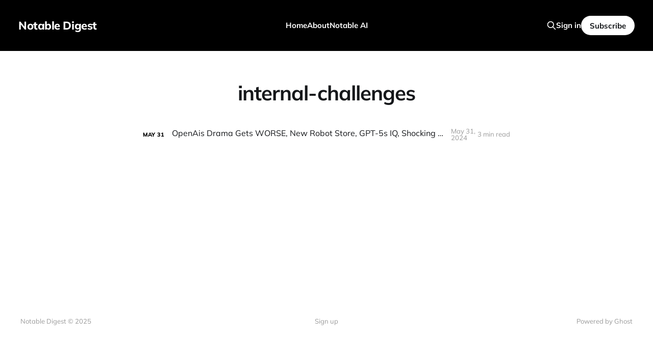

--- FILE ---
content_type: text/html; charset=utf-8
request_url: https://digest.getnotable.ai/tag/internal-challenges/
body_size: 3842
content:
<!DOCTYPE html>
<html lang="en">

<head>
    <meta charset="utf-8">
    <meta name="viewport" content="width=device-width, initial-scale=1">
    <title>internal-challenges - Notable Digest</title>

    <link rel="stylesheet" href="https://digest.getnotable.ai/assets/built/screen.css?v=79e0eda1bc">

    <link rel="icon" href="https://digest.getnotable.ai/content/images/size/w256h256/2023/11/N--6-.png" type="image/png">
    <link rel="canonical" href="https://digest.getnotable.ai/tag/internal-challenges/">
    <meta name="referrer" content="no-referrer-when-downgrade">
    
    <meta property="og:site_name" content="Notable Digest">
    <meta property="og:type" content="website">
    <meta property="og:title" content="internal-challenges - Notable Digest">
    <meta property="og:url" content="https://digest.getnotable.ai/tag/internal-challenges/">
    <meta property="og:image" content="https://digest.getnotable.ai/content/images/size/w1200/2023/12/pars-sahin-V7uP-XzqX18-unsplash.jpg">
    <meta property="article:publisher" content="https://www.facebook.com/ghost">
    <meta name="twitter:card" content="summary_large_image">
    <meta name="twitter:title" content="internal-challenges - Notable Digest">
    <meta name="twitter:url" content="https://digest.getnotable.ai/tag/internal-challenges/">
    <meta name="twitter:image" content="https://digest.getnotable.ai/content/images/size/w1200/2023/12/pars-sahin-V7uP-XzqX18-unsplash.jpg">
    <meta name="twitter:site" content="@ghost">
    <meta property="og:image:width" content="1200">
    <meta property="og:image:height" content="800">
    
    <script type="application/ld+json">
{
    "@context": "https://schema.org",
    "@type": "Series",
    "publisher": {
        "@type": "Organization",
        "name": "Notable Digest",
        "url": "https://digest.getnotable.ai/",
        "logo": {
            "@type": "ImageObject",
            "url": "https://digest.getnotable.ai/content/images/size/w256h256/2023/11/N--6-.png",
            "width": 60,
            "height": 60
        }
    },
    "url": "https://digest.getnotable.ai/tag/internal-challenges/",
    "name": "internal-challenges",
    "mainEntityOfPage": "https://digest.getnotable.ai/tag/internal-challenges/"
}
    </script>

    <meta name="generator" content="Ghost 6.10">
    <link rel="alternate" type="application/rss+xml" title="Notable Digest" href="https://digest.getnotable.ai/rss/">
    <script defer src="https://cdn.jsdelivr.net/ghost/portal@~2.56/umd/portal.min.js" data-i18n="true" data-ghost="https://digest.getnotable.ai/" data-key="f1a2ba6265af4b26c4a658a983" data-api="https://notable-digest.ghost.io/ghost/api/content/" data-locale="en" crossorigin="anonymous"></script><style id="gh-members-styles">.gh-post-upgrade-cta-content,
.gh-post-upgrade-cta {
    display: flex;
    flex-direction: column;
    align-items: center;
    font-family: -apple-system, BlinkMacSystemFont, 'Segoe UI', Roboto, Oxygen, Ubuntu, Cantarell, 'Open Sans', 'Helvetica Neue', sans-serif;
    text-align: center;
    width: 100%;
    color: #ffffff;
    font-size: 16px;
}

.gh-post-upgrade-cta-content {
    border-radius: 8px;
    padding: 40px 4vw;
}

.gh-post-upgrade-cta h2 {
    color: #ffffff;
    font-size: 28px;
    letter-spacing: -0.2px;
    margin: 0;
    padding: 0;
}

.gh-post-upgrade-cta p {
    margin: 20px 0 0;
    padding: 0;
}

.gh-post-upgrade-cta small {
    font-size: 16px;
    letter-spacing: -0.2px;
}

.gh-post-upgrade-cta a {
    color: #ffffff;
    cursor: pointer;
    font-weight: 500;
    box-shadow: none;
    text-decoration: underline;
}

.gh-post-upgrade-cta a:hover {
    color: #ffffff;
    opacity: 0.8;
    box-shadow: none;
    text-decoration: underline;
}

.gh-post-upgrade-cta a.gh-btn {
    display: block;
    background: #ffffff;
    text-decoration: none;
    margin: 28px 0 0;
    padding: 8px 18px;
    border-radius: 4px;
    font-size: 16px;
    font-weight: 600;
}

.gh-post-upgrade-cta a.gh-btn:hover {
    opacity: 0.92;
}</style>
    <script defer src="https://cdn.jsdelivr.net/ghost/sodo-search@~1.8/umd/sodo-search.min.js" data-key="f1a2ba6265af4b26c4a658a983" data-styles="https://cdn.jsdelivr.net/ghost/sodo-search@~1.8/umd/main.css" data-sodo-search="https://notable-digest.ghost.io/" data-locale="en" crossorigin="anonymous"></script>
    
    <link href="https://digest.getnotable.ai/webmentions/receive/" rel="webmention">
    <script defer src="/public/cards.min.js?v=79e0eda1bc"></script>
    <link rel="stylesheet" type="text/css" href="/public/cards.min.css?v=79e0eda1bc">
    <script defer src="/public/member-attribution.min.js?v=79e0eda1bc"></script>
    <script defer src="/public/ghost-stats.min.js?v=79e0eda1bc" data-stringify-payload="false" data-datasource="analytics_events" data-storage="localStorage" data-host="https://digest.getnotable.ai/.ghost/analytics/api/v1/page_hit"  tb_site_uuid="87061539-9fa0-42c8-ab3d-6e3e6e97846a" tb_post_uuid="undefined" tb_post_type="null" tb_member_uuid="undefined" tb_member_status="undefined"></script><style>:root {--ghost-accent-color: #000000;}</style>
    <link rel="stylesheet" href="https://cdnjs.cloudflare.com/ajax/libs/font-awesome/6.2.0/css/brands.min.css" integrity="sha512-+oRH6u1nDGSm3hH8poU85YFIVTdSnS2f+texdPGrURaJh8hzmhMiZrQth6l56P4ZQmxeZzd2DqVEMqQoJ8J89A==" crossorigin="anonymous" referrerpolicy="no-referrer" />
<style>
  .badge {
    background-color: #f2f2f2;
    color: #666; 
    border-radius: 10px;
    padding: 5px 10px;
    margin-right: 10px;
    font-size: 14px; /* Large font size for the score */
    font-weight: bold; /* Make the score bold */
    text-align: center; /* Center the text horizontally */
  }
  
  .badge-container {
    display: flex; /* Use Flexbox */
    align-items: center; /* Center the content vertically */
  }
</style>
<style>
    .gh-head-menu .nav-twitter a,
    .gh-head-menu .nav-discord a {
        font-size: 0 !important;
    }

    .gh-head-menu .nav-twitter a::before,
    .gh-head-menu .nav-discord a::before {
        font-family: "Font Awesome 6 Brands";
        display: inline-block;
        font-size: 20px;
        font-style: normal;
        font-weight: normal;
        font-variant: normal;
        text-rendering: auto;
        -webkit-font-smoothing: antialiased;
    }

    .gh-head-menu .nav-twitter a::before {content: "\f099"}
    .gh-head-menu .nav-discord a::before {content: "\f392"}
</style>

<!-- Google tag (gtag.js) -->
<script async src="https://www.googletagmanager.com/gtag/js?id=G-KSFL84FG3R"></script>
<script>
  window.dataLayer = window.dataLayer || [];
  function gtag(){dataLayer.push(arguments);}
  gtag('js', new Date());

  gtag('config', 'G-KSFL84FG3R');
</script>
</head>

<body class="tag-template tag-internal-challenges is-head-left-logo is-head-brand">
<div class="site">

    <header id="gh-head" class="gh-head gh-outer">
        <div class="gh-head-inner">
            <div class="gh-head-brand">
                <div class="gh-head-brand-wrapper">
                    <a class="gh-head-logo" href="https://digest.getnotable.ai">
                            Notable Digest
                    </a>
                </div>
                <button class="gh-search gh-icon-btn" aria-label="Search this site" data-ghost-search><svg xmlns="http://www.w3.org/2000/svg" fill="none" viewBox="0 0 24 24" stroke="currentColor" stroke-width="2" width="20" height="20"><path stroke-linecap="round" stroke-linejoin="round" d="M21 21l-6-6m2-5a7 7 0 11-14 0 7 7 0 0114 0z"></path></svg></button>
                <button class="gh-burger"></button>
            </div>

            <nav class="gh-head-menu">
                <ul class="nav">
    <li class="nav-home"><a href="https://digest.getnotable.ai/">Home</a></li>
    <li class="nav-about"><a href="https://digest.getnotable.ai/about/">About</a></li>
    <li class="nav-notable-ai"><a href="https://about.getnotable.ai/">Notable AI</a></li>
</ul>

            </nav>

            <div class="gh-head-actions">
                    <button class="gh-search gh-icon-btn" aria-label="Search this site" data-ghost-search><svg xmlns="http://www.w3.org/2000/svg" fill="none" viewBox="0 0 24 24" stroke="currentColor" stroke-width="2" width="20" height="20"><path stroke-linecap="round" stroke-linejoin="round" d="M21 21l-6-6m2-5a7 7 0 11-14 0 7 7 0 0114 0z"></path></svg></button>
                    <div class="gh-head-members">
                                <a class="gh-head-link" href="#/portal/signin" data-portal="signin">Sign in</a>
                                <a class="gh-head-btn gh-btn gh-primary-btn" href="#/portal/signup" data-portal="signup">Subscribe</a>
                    </div>
            </div>
        </div>
    </header>


    <div class="site-content">
        
<main class="site-main">

    <section class="taxonomy">


        <header class="single-header gh-canvas">
            <h1 class="single-title">internal-challenges</h1>
        </header>

    </section>

    <div class="post-feed gh-feed gh-canvas">
            <article class="feed post tag-ai-avatars tag-deepfakes tag-workplace-robots tag-misinformation tag-human-robot-collaboration tag-ai-advancements tag-internal-challenges tag-societal-impacts tag-ai-safety tag-existential-concerns tag-ai-behavior" data-month="May 2024">

    <div class="feed-calendar">
        <div class="feed-calendar-month">
            May
        </div>
        <div class="feed-calendar-day">
            31
        </div>
    </div>

        <div class="feed-image u-placeholder rectangle">
                <img
                    class="u-object-fit"
                    srcset="https://i.ytimg.com/vi/yNpSBthWbi8/maxresdefault.jpg 400w,
https://i.ytimg.com/vi/yNpSBthWbi8/maxresdefault.jpg 750w,
https://i.ytimg.com/vi/yNpSBthWbi8/maxresdefault.jpg 960w,
https://i.ytimg.com/vi/yNpSBthWbi8/maxresdefault.jpg 1140w"
                    sizes="(min-width: 576px) 160px, 90vw"
                    src="https://i.ytimg.com/vi/yNpSBthWbi8/maxresdefault.jpg"
                    alt="OpenAis Drama Gets WORSE, New Robot Store, GPT-5s IQ, Shocking Deepfakes And More"
                    loading="lazy"
                >
        </div>

    <div class="feed-wrapper">
        <h2 class="feed-title">OpenAis Drama Gets WORSE, New Robot Store, GPT-5s IQ, Shocking Deepfakes And More</h2>
            <div class="feed-excerpt">🆕 from TheAIGRID! Discover the future of AI avatars, deepfakes, and workplace robots. Unveil the impact of advanced technology on human</div>
        <div class="feed-right">
            <time class="feed-date" datetime="2024-05-31">
                May 31, 2024
            </time>
            <div class="feed-visibility feed-visibility-public">
                <svg class="icon" xmlns="http://www.w3.org/2000/svg" viewBox="0 0 32 32">
    <path d="M16 23.027L24.24 28l-2.187-9.373 7.28-6.307-9.587-.827-3.747-8.827-3.747 8.827-9.587.827 7.267 6.307L7.759 28l8.24-4.973z"></path>
</svg>            </div>
                <div class="feed-length">
                    3 min read
                </div>
            <div class="feed-icon">
                <svg class="icon" xmlns="http://www.w3.org/2000/svg" viewBox="0 0 32 32">
    <path d="M11.453 22.107L17.56 16l-6.107-6.12L13.333 8l8 8-8 8-1.88-1.893z"></path>
</svg>            </div>
        </div>
    </div>

    <a class="u-permalink" href="/openais-drama-gets-worse-new-robot-store-gpt-5s-iq-shocking-deepfakes-and-more/" aria-label="OpenAis Drama Gets WORSE, New Robot Store, GPT-5s IQ, Shocking Deepfakes And More"></a>

</article>    </div>

    <nav class="load-more">
    <button class="button button-secondary gh-loadmore">Load more</button>
</nav>

</main>
    </div>

    <footer class="gh-foot gh-outer">
        <div class="gh-foot-inner gh-inner">
            <div class="gh-copyright">
                Notable Digest © 2025
            </div>
                <nav class="gh-foot-menu">
                    <ul class="nav">
    <li class="nav-sign-up"><a href="#/portal/">Sign up</a></li>
</ul>

                </nav>
            <div class="gh-powered-by">
                <a href="https://ghost.org/" target="_blank" rel="noopener">Powered by Ghost</a>
            </div>
        </div>
    </footer>

</div>


<script>
    if (document.body.classList.contains('with-full-cover') && (/Android|webOS|iPhone|iPad|iPod|BlackBerry/i.test(navigator.platform))) {
        document.getElementsByClassName('cover')[0].style.height = window.innerHeight + 'px';
    }
</script>

<script src="https://digest.getnotable.ai/assets/built/main.min.js?v=79e0eda1bc"></script>



</body>
</html>